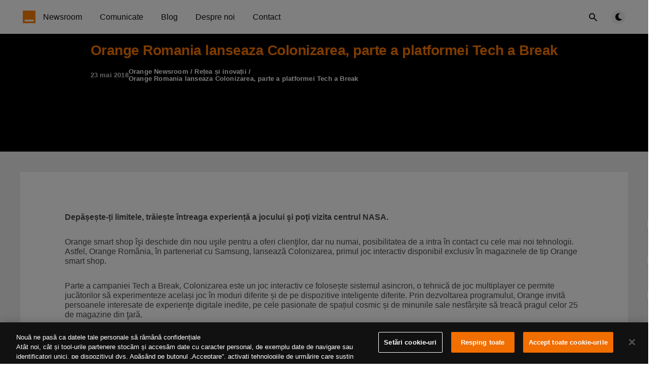

--- FILE ---
content_type: text/html; charset=utf-8
request_url: https://newsroom.orange.ro/comunicate/orange-romania-lanseaza-colonizarea-parte-a-platformei-tech-a-break/
body_size: 8463
content:
<!DOCTYPE html>
<html lang="ro">
  <head>
    <meta charset="utf-8" />
    <meta http-equiv="X-UA-Compatible" content="IE=edge" />

    <title>Orange Romania lanseaza Colonizarea, parte a platformei Tech a Break | Orange Newsroom</title>
    <meta name="HandheldFriendly" content="True" />
    <meta name="viewport" content="width=device-width, initial-scale=1.0" />

    <link rel="preload" href="https://newsroom.orange.ro/assets/css/app.css?v=86590696e2" as="style" />
    
    <link rel="preload" href="https://newsroom.orange.ro/assets/js/manifest.js?v=86590696e2" as="script" />
    <link rel="preload" href="https://newsroom.orange.ro/assets/js/vendor/content-api.min.js?v=86590696e2" as="script" />
    <link rel="preload" href="https://newsroom.orange.ro/assets/js/vendor.js?v=86590696e2" as="script" />
    <link rel="preload" href="https://newsroom.orange.ro/assets/js/app.js?v=86590696e2" as="script" />
    <link rel="preconnect" href="https://polyfill.io">
    <link rel="dns-prefetch" href="https://polyfill.io">

      <link rel="preload" href="https://newsroom.orange.ro/assets/css/post.css?v=86590696e2" as="style" />
  <link rel="preload" href="https://newsroom.orange.ro/assets/js/post.js?v=86590696e2" as="script" />


    <style>
      /* These font-faces are here to make fonts work if the Ghost instance is installed in a subdirectory */

      /* source-sans-pro-regular */
      @font-face {
        font-family: 'Source Sans Pro';
        font-style: normal;
        font-weight: 400;
        font-display: swap;
        src: local('SourceSansPro-Regular'),
            url("https://newsroom.orange.ro/assets/fonts/source-sans-pro/latin/source-sans-pro-regular.woff2?v=86590696e2") format('woff2'),
            url("https://newsroom.orange.ro/assets/fonts/source-sans-pro/latin/source-sans-pro-regular.woff?v=86590696e2") format('woff');
      }

      /* source-sans-pro-600 */
      @font-face {
        font-family: 'Source Sans Pro';
        font-style: normal;
        font-weight: 600;
        font-display: swap;
        src: local('SourceSansPro-SemiBold'),
            url("https://newsroom.orange.ro/assets/fonts/source-sans-pro/latin/source-sans-pro-600.woff2?v=86590696e2") format('woff2'),
            url("https://newsroom.orange.ro/assets/fonts/source-sans-pro/latin/source-sans-pro-600.woff?v=86590696e2") format('woff');
      }

      /* source-sans-pro-700 */
      @font-face {
        font-family: 'Source Sans Pro';
        font-style: normal;
        font-weight: 700;
        font-display: swap;
        src: local('SourceSansPro-Bold'),
            url("https://newsroom.orange.ro/assets/fonts/source-sans-pro/latin/source-sans-pro-700.woff2?v=86590696e2") format('woff2'),
            url("https://newsroom.orange.ro/assets/fonts/source-sans-pro/latin/source-sans-pro-700.woff?v=86590696e2") format('woff');
      }

      /* iconmoon */
      @font-face {
        font-family: 'icomoon';
        font-weight: normal;
        font-style: normal;
        font-display: swap;
        src: url("https://newsroom.orange.ro/assets/fonts/icomoon/icomoon.eot?101fc3?v=86590696e2");
        src: url("https://newsroom.orange.ro/assets/fonts/icomoon/icomoon.eot?101fc3?v=86590696e2#iefix") format('embedded-opentype'),
        url("https://newsroom.orange.ro/assets/fonts/icomoon/icomoon.ttf?101fc3?v=86590696e2") format('truetype'),
        url("https://newsroom.orange.ro/assets/fonts/icomoon/icomoon.woff?101fc3?v=86590696e2") format('woff'),
        url("https://newsroom.orange.ro/assets/fonts/icomoon/icomoon.svg?101fc3?v=86590696e2#icomoon") format('svg');
      }
    </style>

    <link rel="preload" href="https://newsroom.orange.ro/assets/css/orange.css?v=86590696e2" as="style" />

    <link rel="stylesheet" type="text/css" href="https://newsroom.orange.ro/assets/css/app.css?v=86590696e2" media="screen" />

      <link rel="stylesheet" type="text/css" href="https://newsroom.orange.ro/assets/css/post.css?v=86590696e2" media="screen" />


    <link rel="stylesheet" type="text/css" href="https://newsroom.orange.ro/assets/css/orange.css?v=86590696e2" media="screen" />

    

    <link rel="icon" href="https://newsroom.orange.ro/content/images/size/w256h256/2021/11/logo-small.png" type="image/png">
    <link rel="canonical" href="https://newsroom.orange.ro/comunicate/orange-romania-lanseaza-colonizarea-parte-a-platformei-tech-a-break/">
    <meta name="referrer" content="no-referrer-when-downgrade">
    
    <meta property="og:site_name" content="Orange Newsroom">
    <meta property="og:type" content="article">
    <meta property="og:title" content="Orange Romania lanseaza Colonizarea, parte a platformei Tech a Break">
    <meta property="og:description" content="Depășește-ți limitele, trăiește întreaga experiență a jocului şi poţi vizita
centrul NASA.

Orange smart shop îşi deschide din nou uşile pentru a oferi clienţilor, dar nu
numai, posibilitatea de a intra în contact cu cele mai noi tehnologii. Astfel,
Orange România, în parteneriat cu Samsung, lansează Colonizarea, primul joc
interactiv">
    <meta property="og:url" content="https://newsroom.orange.ro/comunicate/orange-romania-lanseaza-colonizarea-parte-a-platformei-tech-a-break/">
    <meta property="article:published_time" content="2018-05-23T00:00:00.000Z">
    <meta property="article:modified_time" content="2022-03-28T17:17:26.000Z">
    <meta property="article:tag" content="Rețea și inovații">
    <meta property="article:tag" content="Comunicate">
    
    <meta property="article:publisher" content="https://www.facebook.com/orangeromania/">
    <meta name="twitter:card" content="summary">
    <meta name="twitter:title" content="Orange Romania lanseaza Colonizarea, parte a platformei Tech a Break">
    <meta name="twitter:description" content="Depășește-ți limitele, trăiește întreaga experiență a jocului şi poţi vizita
centrul NASA.

Orange smart shop îşi deschide din nou uşile pentru a oferi clienţilor, dar nu
numai, posibilitatea de a intra în contact cu cele mai noi tehnologii. Astfel,
Orange România, în parteneriat cu Samsung, lansează Colonizarea, primul joc
interactiv">
    <meta name="twitter:url" content="https://newsroom.orange.ro/comunicate/orange-romania-lanseaza-colonizarea-parte-a-platformei-tech-a-break/">
    <meta name="twitter:label1" content="Written by">
    <meta name="twitter:data1" content="Orange Newsroom">
    <meta name="twitter:label2" content="Filed under">
    <meta name="twitter:data2" content="Rețea și inovații, Comunicate">
    <meta name="twitter:site" content="@OrangePR_ro">
    
    <script type="application/ld+json">
{
    "@context": "https://schema.org",
    "@type": "Article",
    "publisher": {
        "@type": "Organization",
        "name": "Orange Newsroom",
        "url": "https://newsroom.orange.ro/",
        "logo": {
            "@type": "ImageObject",
            "url": "https://newsroom.orange.ro/content/images/2021/11/logo-small-1.png",
            "width": 60,
            "height": 60
        }
    },
    "author": {
        "@type": "Person",
        "name": "Orange Newsroom",
        "url": "https://newsroom.orange.ro/author/orange-newsroom/",
        "sameAs": []
    },
    "headline": "Orange Romania lanseaza Colonizarea, parte a platformei Tech a Break",
    "url": "https://newsroom.orange.ro/comunicate/orange-romania-lanseaza-colonizarea-parte-a-platformei-tech-a-break/",
    "datePublished": "2018-05-23T00:00:00.000Z",
    "dateModified": "2022-03-28T17:17:26.000Z",
    "keywords": "Rețea și inovații, Comunicate",
    "description": "Depășește-ți limitele, trăiește întreaga experiență a jocului şi poţi vizita\ncentrul NASA.\n\nOrange smart shop îşi deschide din nou uşile pentru a oferi clienţilor, dar nu\nnumai, posibilitatea de a intra în contact cu cele mai noi tehnologii. Astfel,\nOrange România, în parteneriat cu Samsung, lansează Colonizarea, primul joc\ninteractiv disponibil exclusiv în magazinele de tip Orange smart shop.\n\nParte a campaniei Tech a Break, Colonizarea este un joc interactiv ce folosește\nsistemul asincron, o t",
    "mainEntityOfPage": "https://newsroom.orange.ro/comunicate/orange-romania-lanseaza-colonizarea-parte-a-platformei-tech-a-break/"
}
    </script>

    <meta name="generator" content="Ghost 6.13">
    <link rel="alternate" type="application/rss+xml" title="Orange Newsroom" href="https://newsroom.orange.ro/rss/">
    
    <script defer src="https://cdn.jsdelivr.net/ghost/sodo-search@~1.8/umd/sodo-search.min.js" data-key="b174d71fa06558afff00548988" data-styles="https://cdn.jsdelivr.net/ghost/sodo-search@~1.8/umd/main.css" data-sodo-search="https://newsroom-orange-romania.ghost.io/" data-locale="ro" crossorigin="anonymous"></script>
    
    <link href="https://newsroom.orange.ro/webmentions/receive/" rel="webmention">
    <script defer src="/public/cards.min.js?v=86590696e2"></script>
    <link rel="stylesheet" type="text/css" href="/public/cards.min.css?v=86590696e2">
    <script defer src="/public/ghost-stats.min.js?v=86590696e2" data-stringify-payload="false" data-datasource="analytics_events" data-storage="localStorage" data-host="https://newsroom.orange.ro/.ghost/analytics/api/v1/page_hit"  tb_site_uuid="8a73b78f-3cf7-49dd-84f9-e8e78c5230d8" tb_post_uuid="f2cdd6ff-f0df-4feb-a919-12f6deef81e7" tb_post_type="post" tb_member_uuid="undefined" tb_member_status="undefined"></script><style>:root {--ghost-accent-color: #FF7900;}</style>
    <script>
  const ghostSearchApiKey = '9a91e23290142e450e58f945ae'
</script>

<!-- Google Tag Manager -->
<script>(function(w,d,s,l,i){w[l]=w[l]||[];w[l].push({'gtm.start':
new Date().getTime(),event:'gtm.js'});var f=d.getElementsByTagName(s)[0],
j=d.createElement(s),dl=l!='dataLayer'?'&l='+l:'';j.async=true;j.src=
'https://www.googletagmanager.com/gtm.js?id='+i+dl;f.parentNode.insertBefore(j,f);
})(window,document,'script','dataLayer','GTM-MN4FJVG');</script>
<!-- End Google Tag Manager -->

    <style>
      :root {
        --primary-subtle-color: var(--ghost-accent-color) !important;
      }
    </style>

    <script>
      // @license magnet:?xt=urn:btih:d3d9a9a6595521f9666a5e94cc830dab83b65699&dn=expat.txt Expat
      const ghostHost = "https://newsroom.orange.ro"
      // @license-end
    </script>

  </head>
  <body class="post-template tag-inovatie tag-hash-raluca tag-comunicate">
    



    



  
<header class="m-header  js-header">
  <div class="m-mobile-topbar" data-aos="fade-down">

      <a href="https://newsroom.orange.ro" class="m-logo in-mobile-topbar">
        <img src="https://newsroom.orange.ro/content/images/2021/11/logo-small-1.png" alt="Orange Newsroom" class="">
      </a>
    
      <a href="https://newsroom.orange.ro" class="m-site-name in-mobile-topbar">
        Orange Newsroom
      </a>

    


    <button class="m-icon-button in-mobile-topbar" data-ghost-search aria-label="Open search">
      <span class="icon-search" aria-hidden="true"></span>
    </button>


    <button class="m-icon-button in-mobile-topbar js-open-menu" aria-label="Open menu">
      <span class="icon-menu" aria-hidden="true"></span>
    </button>
  </div>

  <div class="m-menu js-menu">
    <button class="m-icon-button outlined as-close-menu js-close-menu" aria-label="Close menu">
      <span class="icon-close"></span>
    </button>
    <div class="m-menu__main" data-aos="fade-down">
      <div class="l-wrapper">
        <div class="m-nav js-main-nav">
          <nav class="m-nav__left js-main-nav-left" role="navigation" aria-label="Main menu">
            <ul>
                <li class="only-desktop">
                  <a href="https://newsroom.orange.ro" class="m-logo">
                    <img src="https://newsroom.orange.ro/content/images/2021/11/logo-small-1.png" alt="Orange Newsroom" class="">
                  </a>
                </li>
                
    <li class="nav-newsroom">
      <a href="https://newsroom.orange.ro/">Newsroom</a>
    </li>
    <li class="nav-comunicate">
      <a href="https://newsroom.orange.ro/comunicate/">Comunicate</a>
    </li>
    <li class="nav-blog">
      <a href="https://newsroom.orange.ro/blog/">Blog</a>
    </li>
    <li class="nav-despre-noi">
      <a href="https://newsroom.orange.ro/despre/">Despre noi</a>
    </li>
    <li class="nav-contact">
      <a href="https://newsroom.orange.ro/contact/">Contact</a>
    </li>


            </ul>
          </nav>
          <div class="m-nav__right">
            <button class="m-icon-button in-menu-main" data-ghost-search aria-label="Open search">
              <span class="icon-search" aria-hidden="true"></span>
            </button>
            <div class="m-toggle-darkmode js-tooltip" data-tippy-content="Alternează modul luminos/întunecat" tabindex="0">
              <label for="toggle-darkmode" class="sr-only">
                Alternează modul luminos/întunecat
              </label>
              <input id="toggle-darkmode" type="checkbox" class="js-toggle-darkmode">
              <div>
                <span class="icon-moon moon" aria-hidden="true"></span>
                <span class="icon-sunny sun" aria-hidden="true"></span>
              </div>
            </div>


          </div>
        </div>
      </div>
    </div>
  </div>

    <div id="secondary-navigation-template" style="display: none;">
      
  <ul class="m-secondary-menu">
      <li class="nav-contact">
        <a href="https://newsroom.orange.ro/contact/">Contact</a>
      </li>
  </ul>

    </div>
</header>

<main class="main-wrap">
    
  <section class="m-hero no-picture in-post" data-aos="fade">
      <div class="m-hero__header">
          <h1 class="m-heading__title in-post">Orange Romania lanseaza Colonizarea, parte a platformei Tech a Break</h1>
          <div class="m-heading__meta">
                  <span class="m-heading__meta__time">23 mai 2018</span>
              <section class="m-heading__meta__breadcrumb" itemscope itemtype="http://data-vocabulary.org/Breadcrumb">
                  <a href="https://newsroom.orange.ro" itemprop="url"><span itemprop="title">Orange Newsroom</span></a>
                      <span class="date-divider">/</span>
                      <a href="/inovatie/" itemprop="url"><span itemprop="title">Rețea și inovații</span></a>
                  <span class="date-divider">/</span>
                  <div itemprop="child" itemscope itemtype="http://data-vocabulary.org/Breadcrumb">
                      <span itemprop="title">Orange Romania lanseaza Colonizarea, parte a platformei Tech a Break</span>
                  </div>
              </section>
          </div>
      </div>
    </section>
  
  <article>
    <div class="l-content in-post">
        <div class="l-wrapper in-post no-image js-aos-wrapper" data-aos="fade-up"
          data-aos-delay="300">
          <div class="l-post-content js-progress-content">

            <div class="pos-relative js-post-content">
              <div class="m-share">
                <div class="m-share__content js-sticky">
                  <a href="https://www.facebook.com/sharer/sharer.php?u=https://newsroom.orange.ro/comunicate/orange-romania-lanseaza-colonizarea-parte-a-platformei-tech-a-break/"
                    class="m-icon-button filled in-share" target="_blank" rel="noopener" aria-label="Facebook">
                    <span class="icon-facebook" aria-hidden="true"></span>
                  </a>
                  <a href="https://twitter.com/intent/tweet?text=Orange%20Romania%20lanseaza%20Colonizarea%2C%20parte%20a%20platformei%20Tech%20a%20Break&url=https://newsroom.orange.ro/comunicate/orange-romania-lanseaza-colonizarea-parte-a-platformei-tech-a-break/"
                    class="m-icon-button filled in-share" target="_blank" rel="noopener" aria-label="Twitter">
                    <span class="icon-twitter" aria-hidden="true"></span>
                  </a>
                  <button class="m-icon-button filled in-share progress js-scrolltop" aria-label="Scroll to top">
                    <span class="icon-arrow-top" aria-hidden="true"></span>
                    <svg aria-hidden="true">
                      <circle class="progress-ring__circle js-progress" fill="transparent" r="0" />
                    </svg>
                  </button>
                </div>
              </div>
              <p><strong>Depășește-ți limitele, trăiește întreaga experiență a jocului şi poţi vizita centrul NASA.</strong></p><p>Orange smart shop îşi deschide din nou uşile pentru a oferi clienţilor, dar nu numai, posibilitatea de a intra în contact cu cele mai noi tehnologii. Astfel, Orange România, în parteneriat cu Samsung, lansează Colonizarea, primul joc interactiv disponibil exclusiv în magazinele de tip Orange smart shop.</p><p>Parte a campaniei Tech a Break, Colonizarea este un joc interactiv ce folosește sistemul asincron, o tehnică de joc multiplayer ce permite jucătorilor să experimenteze același joc în moduri diferite și de pe dispozitive inteligente diferite. Prin dezvoltarea programuluI, Orange invită persoanele interesate de experienţe digitale inedite, pe cele pasionate de spațiul cosmic și de minunile sale nesfârșite să treacă pragul celor 25 de magazine din ţară.</p><p>Combinând tehnologia și distracția într-o experiență originală de joc, al cărui scop este de a coloniza planeta Marte, până pe 28 iunie 2018, oricine se poate juca şi poate testa diferite produse Samsung – telefoane, tablete, ochelari VR - pentru a cuceri teritorii și pentru a îndeplini misiunea principală. Există 6 jocuri dezvoltate, iar toţi cei care accesează Colonizarea pot fi, pe rând, Căpitan, Pilot, Inginer, Controlor de zbor, Atlet sau Biolog. Pentru fiecare experiență vor avea la dispoziţie un dispozitiv Samsung diferit, care îi va ajuta să călătorească pe Marte şi să supravieţuiască după amartizare.</p><p>Cei care îşi vor testa abilităţile şi vor explora spaţiul cosmic vor acumula puncte cu care vor intra în competiţia pentru a câştiga premiile puse la dispoziţie: marele premiu, o excursie la NASA, unul din cele 6 telefoane Samsung Galaxy S9, vouchere de reducere la telefoane, tablete și accesorii Samsung și, dacă sunt clienţi Orange, până la 10 GB de net.</p><p>„Şi anul acesta continuăm să oferim pauza de tehnologie în reţeaua Orange smart shop, prin platforma Tech a Break, lansată în 2017, cât şi să fim alături de persoanele care vor să ia contact cu noile tehnologii și doresc să își dezvolte competenţele digitale. Astfel, Colonizarea întregeşte perfect mixul experienţelor digitale speciale oferite clienţilor prin intermediul acestei platforme de evenimente. De această dată, ne adresăm tinerilor şi curiozităţii lor pentru spațiul cosmic și misterele sale, care așteaptă să fie descoperite. Printr-o experienţă completă de joc, împreună cu Samsung, ne propunem să-i punem în contact cu dispozitive performante pentru a-şi testa, într-un mod distractiv, abilităţile digitale. ” a declarat <strong>Laura Piscan, Head of Direct Retail la Orange România.</strong></p><p>Toate detaliile referitoare la campanie, clasament şi premii sunt disponibile şi pe site-ul dedicat: <a href="http://www.orange.ro/colonizarea?ref=newsroom.orange.ro">www.orange.ro/colonizarea</a> .</p><figure class="kg-card kg-image-card"><img src="http://www.orange.ro/newsroom//uploads/media/Colonizarea%40Orangesmartshop%20(2).jpg" class="kg-image" alt loading="lazy"></figure><figure class="kg-card kg-image-card"><img src="http://www.orange.ro/newsroom//uploads/media/Colonizarea%40Orangesmartshop%20(3).jpg" class="kg-image" alt loading="lazy"></figure>
                <section class="m-tags in-post">
                  <h3 class="m-submenu-title">Categorii</h3>
                  <ul>
                      <li>
                        <a href="/inovatie/" title="Rețea și inovații">Rețea și inovații</a>
                      </li>
                      <li>
                        <a href="/comunicate/" title="Comunicate">Comunicate</a>
                      </li>
                  </ul>
                </section>
            </div>
          </div>
        </div>
        
          <section class="m-recommended">
            <div class="l-wrapper in-recommended">
              <h3 class="m-section-title in-recommended">Recomandate pentru tine</h3>
              <div class="m-recommended-articles">
                <div class="m-recommended-slider glide js-recommended-slider">
                  <div class="glide__track" data-glide-el="track">
                    <div class="glide__slides">
                      
    <div class="m-recommended-slider__item glide__slide">
  <article class="m-article-card  post tag-comunicate tag-inovatie featured">
    <div class="m-article-card__picture">
      <a href="/comunicate/orange-a-testat-pentru-prima-data-in-romania-tehnologia-5g-mmwave/" class="m-article-card__picture-link" aria-hidden="true" tabindex="-1"></a>
        <img class="m-article-card__picture-background" src="/content/images/size/w600/2025/12/5G_mmWave.jpg" loading="lazy" alt="">

        <a href="/comunicate/orange-a-testat-pentru-prima-data-in-romania-tehnologia-5g-mmwave/" class="m-article-card__featured js-tooltip" data-tippy-content="Recomandate" aria-label="Recomandate">
          <span class="icon-star" aria-hidden="true"></span>
        </a>
    </div>
      <div class="m-article-card__info">
        <a href="https://newsroom.orange.ro/comunicate/" class="m-article-card__tag">
                <span datetime="04.12.25">04.12.25</span>
                <span>|</span>

            Comunicate

        </a>
      <a href="/comunicate/orange-a-testat-pentru-prima-data-in-romania-tehnologia-5g-mmwave/" class="m-article-card__info-link" aria-label="Orange a testat pentru prima dată în România tehnologia 5G mmWave">
        <div>
          <h2 class="m-article-card__title js-article-card-title " title="Orange a testat pentru prima dată în România tehnologia 5G mmWave">
            Orange a testat pentru prima dată în România tehnologia 5G mmWave
          </h2>
        </div>

        <div class="m-article-card__excerpt">
                <p>Orange Romania a testat pentru prima dată în țara noastră tehnologia 5G millimeter Wave (mmWave) într-o rețea de tip 5G Standalone (SA)</p>
        </div>

        <div class="m-article-card__timestamp">
          <span>2 luni în urmă</span>
          <span>&bull;</span>
          <span>lectură de 3 min</span>
        </div>
      </a>
    </div>
  </article>
    </div>
    <div class="m-recommended-slider__item glide__slide">
  <article class="m-article-card  post tag-comunicate tag-inovatie featured">
    <div class="m-article-card__picture">
      <a href="/comunicate/orange-romania-lanseaza-5g-in-metroul-bucurestean/" class="m-article-card__picture-link" aria-hidden="true" tabindex="-1"></a>
        <img class="m-article-card__picture-background" src="/content/images/size/w600/2025/11/5g_metrou.jpg" loading="lazy" alt="">

        <a href="/comunicate/orange-romania-lanseaza-5g-in-metroul-bucurestean/" class="m-article-card__featured js-tooltip" data-tippy-content="Recomandate" aria-label="Recomandate">
          <span class="icon-star" aria-hidden="true"></span>
        </a>
    </div>
      <div class="m-article-card__info">
        <a href="https://newsroom.orange.ro/comunicate/" class="m-article-card__tag">
                <span datetime="27.11.25">27.11.25</span>
                <span>|</span>

            Comunicate

        </a>
      <a href="/comunicate/orange-romania-lanseaza-5g-in-metroul-bucurestean/" class="m-article-card__info-link" aria-label="Orange Romania lansează 5G+ în metroul bucureștean">
        <div>
          <h2 class="m-article-card__title js-article-card-title " title="Orange Romania lansează 5G+ în metroul bucureștean">
            Orange Romania lansează 5G+ în metroul bucureștean
          </h2>
        </div>

        <div class="m-article-card__excerpt">
                <p>Orange Romania a lansat tehnologia 5G+ în metroul din București.</p>
        </div>

        <div class="m-article-card__timestamp">
          <span>2 luni în urmă</span>
          <span>&bull;</span>
          <span>lectură de 2 min</span>
        </div>
      </a>
    </div>
  </article>
    </div>
    <div class="m-recommended-slider__item glide__slide">
  <article class="m-article-card  post tag-comunicate tag-servicii featured">
    <div class="m-article-card__picture">
      <a href="/comunicate/yoxo-lanseaza-un-magazin-digital-dedicat-device-urilor-reconditionate-in-parteneriat-cu-recommerce-r/" class="m-article-card__picture-link" aria-hidden="true" tabindex="-1"></a>
        <img class="m-article-card__picture-background" src="/content/images/size/w600/2025/10/recommerce_yoxo_shop_newsroom_final.png" loading="lazy" alt="">

        <a href="/comunicate/yoxo-lanseaza-un-magazin-digital-dedicat-device-urilor-reconditionate-in-parteneriat-cu-recommerce-r/" class="m-article-card__featured js-tooltip" data-tippy-content="Recomandate" aria-label="Recomandate">
          <span class="icon-star" aria-hidden="true"></span>
        </a>
    </div>
      <div class="m-article-card__info">
        <a href="https://newsroom.orange.ro/comunicate/" class="m-article-card__tag">
                <span datetime="22.10.25">22.10.25</span>
                <span>|</span>

            Comunicate

        </a>
      <a href="/comunicate/yoxo-lanseaza-un-magazin-digital-dedicat-device-urilor-reconditionate-in-parteneriat-cu-recommerce-r/" class="m-article-card__info-link" aria-label="YOXO lansează un magazin digital dedicat device-urilor recondiționate, în parteneriat cu Recommerce®">
        <div>
          <h2 class="m-article-card__title js-article-card-title " title="YOXO lansează un magazin digital dedicat device-urilor recondiționate, în parteneriat cu Recommerce®">
            YOXO lansează un magazin digital dedicat device-urilor recondiționate, în parteneriat cu Recommerce®
          </h2>
        </div>

        <div class="m-article-card__excerpt">
                <p>YOXO anunță lansarea reconditionate.yoxo.ro, un magazin online dedicat telefoanelor si gadget-urilor recondiționate, dezvoltat în parteneriat cu Recommerce®.</p>
        </div>

        <div class="m-article-card__timestamp">
          <span>3 luni în urmă</span>
          <span>&bull;</span>
          <span>lectură de 3 min</span>
        </div>
      </a>
    </div>
  </article>
    </div>
                    </div>
                  </div>
                  <div data-glide-el="controls" class="glide__arrows js-controls">
                    <button data-glide-dir="<" class="m-icon-button filled in-recommended-articles glide-prev" aria-label="Previous">
                      <span class="icon-arrow-left" aria-hidden="true"></span>
                    </button>
                    <button data-glide-dir=">" class="m-icon-button filled in-recommended-articles glide-next" aria-label="Next">
                      <span class="icon-arrow-right" aria-hidden="true"></span>
                    </button>
                  </div>
                </div>
              </div>
            </div>
          </section>
    </div>
  </article>
</main>



    
<div class="m-search js-search" role="dialog" aria-modal="true" aria-label="Search">
  <button class="m-icon-button outlined as-close-search js-close-search" aria-label="Close search">
    <span class="icon-close" aria-hidden="true"></span>
  </button>
  <div class="m-search__content">
    <form class="m-search__form">
      <div class="pos-relative">
        <span class="icon-search m-search-icon" aria-hidden="true"></span>
        <label for="search-input" class="sr-only">
          Scrie aici pentru a căuta
        </label>
        <input id="search-input" type="text" class="m-input in-search js-input-search" placeholder="Scrie aici pentru a căuta">
      </div>
    </form>
    <div class="js-search-results hide"></div>
    <p class="m-not-found align-center hide js-no-results">
      Nu au fost găsite rezultate, încearcă ceva diferit.
    </p>
  </div>
</div>

    
<footer class="m-footer">
  <div class="m-footer__content">




 <ul class="social-menu">
            <li class="block-mobile">
              <span>Urmărește-ne pe </span>
            </li>

            <li class="social-icon ">
              <a href="https://www.facebook.com/orangeromania" class="fb" target="_blank">
                <img src="https://newsroom.orange.ro/assets/images/facebook.svg?v=86590696e2" alt="" loading="lazy" class="img-fluid icon-app loading" data-ignore="true">

              </a>
            </li>



            <li class="social-icon">
              <a href="https://twitter.com/orangeromania" class="twitter" target="_blank">
                  <img src="https://newsroom.orange.ro/assets/images/twitter.svg?v=86590696e2" alt="" loading="lazy" class="img-fluid icon-app loading" data-ignore="true">
              </a>
            </li>

            <li class="social-icon">
              <a href="ttps://www.youtube.com/user/orangeromania" class="youtube" target="_blank">
                <img src="https://newsroom.orange.ro/assets/images/youtube.svg?v=86590696e2" alt="" loading="lazy" class="img-fluid icon-app loading" data-ignore="true">

              </a>
            </li>


            <li class="social-icon">
              <a href="https://instagram.com/orangeromania" class="instagram" target="_blank">
                <img src="https://newsroom.orange.ro/assets/images/instagram.svg?v=86590696e2" alt="" loading="lazy" class="img-fluid icon-app loading" data-ignore="true">
              </a>
            </li>

            <li class="social-icon">
              <a href="https://www.linkedin.com/company/orange" class="linkedin" target="_blank">
                <img src="https://newsroom.orange.ro/assets/images/linkedin.svg?v=86590696e2" alt="" loading="lazy" class="img-fluid icon-app loading" data-ignore="true">
              </a>
            </li>


            <li class="social-icon">
              <a href="mailto:pr@orange.ro" target="_blank" class="email">
                <img src="https://newsroom.orange.ro/assets/images/email.svg?v=86590696e2" alt="" loading="lazy" class="img-fluid icon-app loading" data-ignore="true">
              </a>             
            </li>
          </ul>



    <div class="footer-block">
      <div class="footer-column mobile-hide">
        <h3>Help</h3>
        <ul class="link-menu">
                  
                  
                    
                  
                  
                    
                      <li>
                        <a href="https://comunitate.orange.ro/" class="trackLink" data-track-category="Footer Orange" data-track-action="Comunitatea Orange" data-track-label="">Comunitatea Orange</a>
                      </li>
                    
                  
                  
                    
                      <li>
                        <a href="https://www.orange.ro/help/telefoane-si-setari" class="trackLink" data-track-category="Footer Orange" data-track-action="Telefoane și setări" data-track-label="">Telefoane și setări</a>
                      </li>
                    
                  
                  
                    
                      <li>
                        <a href="https://www.orange.ro/help/servicii-pentru-abonamente" class="trackLink" data-track-category="Footer Orange" data-track-action="Servicii și abonamente" data-track-label="">Servicii și abonamente</a>
                      </li>
                    
                  
                  
                    
                      <li>
                        <a href="https://www.orange.ro/help/servicii-pentru-orange-prepay" class="trackLink" data-track-category="Footer Orange" data-track-action="Servicii Orange PrePay" data-track-label="">Servicii Orange PrePay</a>
                      </li>
                    
                  
                  
                    
                      <li>
                        <a href="https://www.orange.ro/help/factura-plati-si-consum" class="trackLink" data-track-category="Footer Orange" data-track-action="Factura, plăți și consum" data-track-label="">Factura, plăți și consum</a>
                      </li>
                    
                  
                  
                    
                      <li>
                        <a href="https://www.orange.ro/roaming/" class="trackLink" data-track-category="Footer Orange" data-track-action="Roaming" data-track-label="">Roaming</a>
                      </li>
                    
                  
                  
                    
                      <li>
                        <a href="https://www.orange.ro/setari-telefoane/#/" class="trackLink" data-track-category="Footer Orange" data-track-action="Setări internet" data-track-label="">Setări internet</a>
                      </li>
                    
                  
                  
                    
                      <li>
                        <a href="https://www.orange.ro/abonamente/abonamente-pentru-persoane-cu-dizabilitati/" class="trackLink" data-track-category="Footer Orange" data-track-action="Abonamente pentru persoane cu dizabilități" data-track-label="">Abonamente pentru persoane cu dizabilități</a>
                      </li>
                    
                  
                  

                    
                  
                </ul>
      </div>
      <div class="footer-column mobile-hide">       
           <h3 class="footer-title"><a href="#" class="trackLink" data-track-category="Footer Orange" data-track-action="Utile" data-track-label="">Utile</a></h3>
                <ul class="link-menu">
                  
                  
                    
                  
                  
                    
                      <li>
                        <a href="https://www.orange.ro/termeni-si-conditii/#politicaconfidentialitate" class="trackLink" data-track-category="Footer Orange" data-track-action="Politica de confidenţialitate" data-track-label="">Politica de confidenţialitate</a>
                      </li>
                    
                  
                  
                    
                      <li>
                        <a href="//partners.orange.ro/sourcing-portal/" class="trackLink" data-track-category="Footer Orange" data-track-action="Portal furnizori Orange" data-track-label="">Portal furnizori Orange</a>
                      </li>
                    
                  
                  
                    
                      <li>
                        <a href="http://www.anpc.gov.ro/" class="trackLink" data-track-category="Footer Orange" data-track-action="Protecția Consumatorilor ANPC" data-track-label="">Protecția Consumatorilor ANPC</a>
                      </li>
                    
                  
                  
                    
                      <li>
                        <a href="http://www.speedtest.ro/" class="trackLink" data-track-category="Footer Orange" data-track-action="Testează viteza" data-track-label="">Testează viteza</a>
                      </li>
                    
                  
                  
                    
                      <li>
                        <a href="//www.netograf.ro" class="trackLink" data-track-category="Footer Orange" data-track-action="Netograf" data-track-label="">Netograf</a>
                      </li>
                    
                  
                  
                    
                      <li>
                        <a href="//www.orange.ro/termeni-si-conditii/#viteza-transfer-date" class="trackLink" data-track-category="Footer Orange" data-track-action="Viteza de transfer a datelor" data-track-label="">Viteza de transfer a datelor</a>
                      </li>
                    
                  
                  
                    
                      <li>
                        <a href="//www.orange.ro/termeni-si-conditii/#apelare-112" class="trackLink" data-track-category="Footer Orange" data-track-action="Apelarea 112" data-track-label="">Apelarea 112</a>
                      </li>
                    
                  
                  
                    
                      <li>
                        <a href="//www.orange.ro/termeni-si-conditii/#tentativefrauda" class="trackLink" data-track-category="Footer Orange" data-track-action="Prevenire fraudă" data-track-label="">Prevenire fraudă</a>
                      </li>
                    
                  
                  
                    
                      <li>
                        <a href="https://www.orange.ro/docs/revista-orange-shop/revista-79.pdf" class="trackLink" data-track-category="Footer Orange" data-track-action="Revista Orange shop " data-track-label="">Revista Orange shop </a>
                      </li>
                    
                  
                  
                    
                      <li>
                        <a href="https://www.orange.ro/sitemap" class="trackLink" data-track-category="Footer Orange" data-track-action="Harta Site" data-track-label="">Harta Site</a>
                      </li>


                      <li>
                        <a href="https://www.orange.ro/informarefuziune" class="trackLink" data-track-category="Footer Orange" data-track-action="Informare Fuziune" data-track-label="">Informare Fuziune</a>
                      </li>

                </ul>
              </div>
    
      <div class="footer-column">
               <h3 class="footer-title"><a href="#" class="trackLink" data-track-category="Footer Orange" data-track-action="Informații legale" data-track-label="">Informații legale</a></h3>
                  
                
                <ul class="link-menu">
                      <li>
                        <a href="//www.orange.ro/termeni-si-conditii/" class="trackLink" data-track-category="Footer Orange" data-track-action="Contract/condiții furnizare servicii" data-track-label="">Contract/condiții furnizare servicii</a>
                      </li>
                    
                  
                  
                    
                      <li>
                        <a href="//www.orange.ro/termeni-si-conditii/#penalitati-contract" class="trackLink" data-track-category="Footer Orange" data-track-action="Încetare contract înainte de termen" data-track-label="">Încetare contract înainte de termen</a>
                      </li>
                    
                  
                  
                    
                      <li>
                        <a href="//www.orange.ro/termeni-si-conditii/#parametricalitate" class="trackLink" data-track-category="Footer Orange" data-track-action="Parametri calitate internet" data-track-label="">Parametri calitate internet</a>
                      </li>
                    
                  

                  
                    
                      <li>
                        <a href="//www.orange.ro/termeni-si-conditii/#interconectare" class="trackLink" data-track-category="Footer Orange" data-track-action="Interconectare" data-track-label="">Interconectare</a>
                      </li>
                    
                  
                  
                    
                      <li>
                        <a href="//www.orange.ro/termeni-si-conditii/#reteaua-distribuitori" class="trackLink" data-track-category="Footer Orange" data-track-action="Distribuție PrePay" data-track-label="">Distribuție PrePay</a>
                      </li>
                    
                  
                  
                    

                    
                  
                  
                    
                      <li>
                        <a href="//www.orange.ro/help/servicii-iesite-din-oferta-orange/" class="trackLink" data-track-category="Footer Orange" data-track-action="Servicii ieşite din oferta comercială Orange" data-track-label="">Servicii ieşite din oferta comercială Orange</a>
                      </li>
                    
                  
                  
                    
                      <li>
                        <a href="https://webgate.ec.europa.eu/odr/main/index.cfm?event=main.home.show&amp;lng=RO" class="trackLink" data-track-category="Footer Orange" data-track-action="Soluționarea on-line a litigiilor" data-track-label="">Soluționarea on-line a litigiilor</a>
                      </li>
                    
                  
                </ul> 
      </div>
    </div>

      
    <p class="m-footer-copyright">
      
      <span>Orange Newsroom &copy; 2026 &nbsp;</span>
      <span>&nbsp; &bull; &nbsp;</span>
      <span><a href="https://www.orange.ro" target="_blank" rel="noopener">Orange România</a></span>
      <span>&nbsp; &bull; &nbsp;</span>
      <span><a class="optanon-show-settings" data-track-category="Footer Orange" data-track-action="Cookie Settings" data-track-label="">Cookie Settings </a></span>
      </p>

      <p class="m-footer-copyright">@Orange Romania S.A. 2026 <br><a href="https://www.orange.ro/docs/anpc-footer/CUI-Certificat-de-inregistrare-24.03.2025.pdf" target="_blank"> Cod unic de înregistrare: 9010105</a> <br>Numar inregistrare Registrul Comertului: J1996010178400<br>Sediul social: Clădirea Tandem, Strada Matei Millo, nr. 5, Sector 1, Bucuresti<br><a href="https://www.orange.ro/docs/anpc-footer/Certificat-tip-Orange-Romania.pdf" target="_blank">Certificatul Tip de furnizor</a></p>

  </div>
</footer>

    <script crossorigin="anonymous" src="https://polyfill.io/v3/polyfill.min.js?features=IntersectionObserver%2CPromise%2CArray.prototype.includes%2CString.prototype.endsWith%2CString.prototype.startsWith%2CObject.assign%2CNodeList.prototype.forEach"></script>
    <script defer src="https://newsroom.orange.ro/assets/js/manifest.js?v=86590696e2"></script>
    <script defer src="https://newsroom.orange.ro/assets/js/vendor/content-api.min.js?v=86590696e2"></script>
    <script defer src="https://newsroom.orange.ro/assets/js/vendor.js?v=86590696e2"></script>
    <script defer src="https://newsroom.orange.ro/assets/js/app.js?v=86590696e2"></script>

      <script defer src="https://newsroom.orange.ro/assets/js/post.js?v=86590696e2"></script>


    
  </body>
</html>
